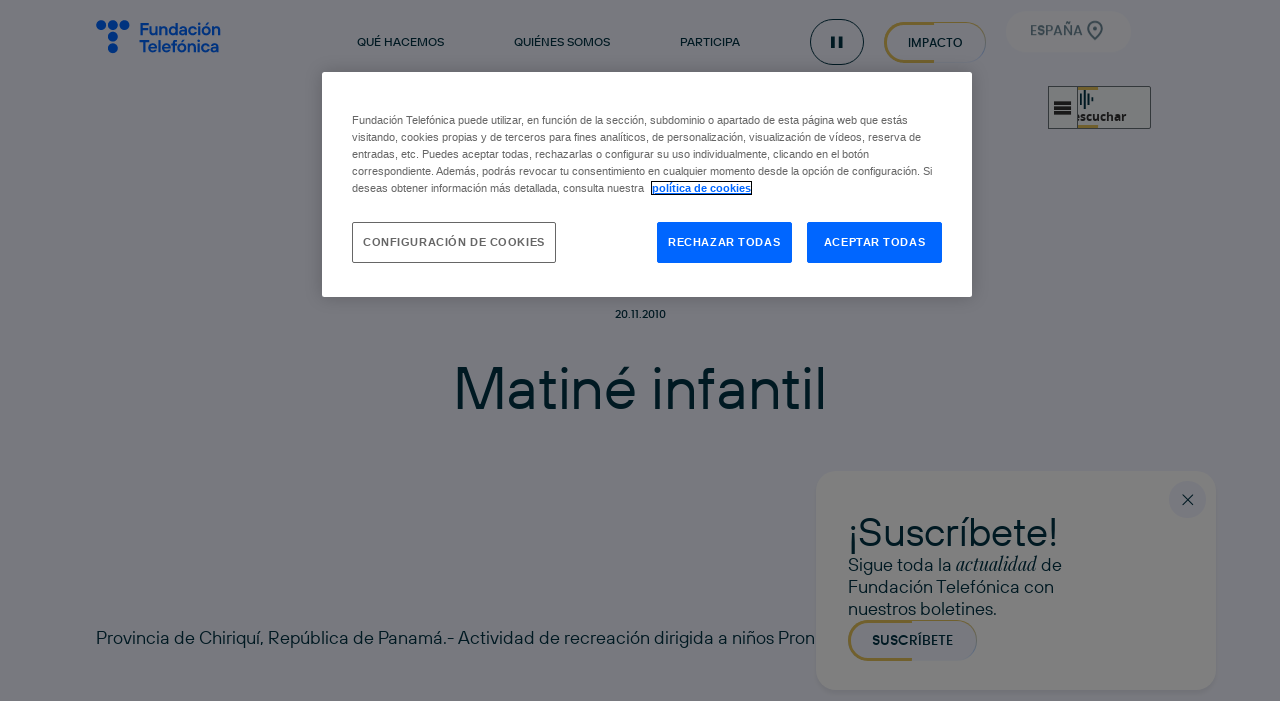

--- FILE ---
content_type: text/html; charset=UTF-8
request_url: https://www.fundaciontelefonica.com/noticias/17_01_2014_esp_6370-2027/
body_size: 12968
content:
<!doctype html><html dir="ltr" lang="es" prefix="og: https://ogp.me/ns#"><head><meta charset="UTF-8"><meta name="viewport" content="width=device-width, initial-scale=1"><link rel="profile" href="https://gmpg.org/xfn/11"><link media="all" href="https://www.fundaciontelefonica.com/wp-content/cache/autoptimize/1/css/autoptimize_c5043976064ebac3cbffa131b3feb368.css" rel="stylesheet"><title>Matiné infantil - Fundación Telefónica España</title>  <script defer src="https://cdn.cookielaw.org/scripttemplates/otSDKStub.js" data-document-language="true" type="text/javascript" charset="UTF-8" data-domain-script="36b2aa04-4ea8-4507-b23e-60aa6b02f80b" ></script> <script defer src="[data-uri]"></script> <style>img:is([sizes="auto" i], [sizes^="auto," i]) { contain-intrinsic-size: 3000px 1500px }</style><meta name="description" content="Provincia de Chiriquí, República de Panamá.- Actividad de recreación dirigida a niños Proniño." /><meta name="robots" content="max-image-preview:large" /><link rel="canonical" href="https://www.fundaciontelefonica.com/noticias/17_01_2014_esp_6370-2027/" /><meta name="generator" content="All in One SEO Pro (AIOSEO) 4.8.2" /><meta property="og:locale" content="es_ES" /><meta property="og:site_name" content="Fundación Telefónica España -" /><meta property="og:type" content="article" /><meta property="og:title" content="Matiné infantil - Fundación Telefónica España" /><meta property="og:description" content="Provincia de Chiriquí, República de Panamá.- Actividad de recreación dirigida a niños Proniño." /><meta property="og:url" content="https://www.fundaciontelefonica.com/noticias/17_01_2014_esp_6370-2027/" /><meta property="article:published_time" content="2010-11-20T10:10:10+00:00" /><meta property="article:modified_time" content="2010-11-20T10:10:10+00:00" /><meta name="twitter:card" content="summary_large_image" /><meta name="twitter:title" content="Matiné infantil - Fundación Telefónica España" /><meta name="twitter:description" content="Provincia de Chiriquí, República de Panamá.- Actividad de recreación dirigida a niños Proniño." /> <script type="application/ld+json" class="aioseo-schema">{"@context":"https:\/\/schema.org","@graph":[{"@type":"BreadcrumbList","@id":"https:\/\/www.fundaciontelefonica.com\/noticias\/17_01_2014_esp_6370-2027\/#breadcrumblist","itemListElement":[{"@type":"ListItem","@id":"https:\/\/www.fundaciontelefonica.com\/#listItem","position":1,"name":"Hogar","item":"https:\/\/www.fundaciontelefonica.com\/","nextItem":{"@type":"ListItem","@id":"https:\/\/www.fundaciontelefonica.com\/noticias\/17_01_2014_esp_6370-2027\/#listItem","name":"Matin\u00e9 infantil"}},{"@type":"ListItem","@id":"https:\/\/www.fundaciontelefonica.com\/noticias\/17_01_2014_esp_6370-2027\/#listItem","position":2,"name":"Matin\u00e9 infantil","previousItem":{"@type":"ListItem","@id":"https:\/\/www.fundaciontelefonica.com\/#listItem","name":"Hogar"}}]},{"@type":"Organization","@id":"https:\/\/www.fundaciontelefonica.com\/#organization","name":"Fundaci\u00f3n Telef\u00f3nica Espa\u00f1a","url":"https:\/\/www.fundaciontelefonica.com\/"},{"@type":"WebPage","@id":"https:\/\/www.fundaciontelefonica.com\/noticias\/17_01_2014_esp_6370-2027\/#webpage","url":"https:\/\/www.fundaciontelefonica.com\/noticias\/17_01_2014_esp_6370-2027\/","name":"Matin\u00e9 infantil - Fundaci\u00f3n Telef\u00f3nica Espa\u00f1a","description":"Provincia de Chiriqu\u00ed, Rep\u00fablica de Panam\u00e1.- Actividad de recreaci\u00f3n dirigida a ni\u00f1os Proni\u00f1o.","inLanguage":"es-ES","isPartOf":{"@id":"https:\/\/www.fundaciontelefonica.com\/#website"},"breadcrumb":{"@id":"https:\/\/www.fundaciontelefonica.com\/noticias\/17_01_2014_esp_6370-2027\/#breadcrumblist"},"datePublished":"2010-11-20T10:10:10+01:00","dateModified":"2010-11-20T10:10:10+01:00"},{"@type":"WebSite","@id":"https:\/\/www.fundaciontelefonica.com\/#website","url":"https:\/\/www.fundaciontelefonica.com\/","name":"Fundaci\u00f3n Telef\u00f3nica Espa\u00f1a","inLanguage":"es-ES","publisher":{"@id":"https:\/\/www.fundaciontelefonica.com\/#organization"}}]}</script> <link rel='dns-prefetch' href='//www.fundaciontelefonica.com' /><link rel="alternate" type="application/rss+xml" title="Fundación Telefónica España &raquo; Comentario Matiné infantil del feed" href="https://www.fundaciontelefonica.com/noticias/17_01_2014_esp_6370-2027/feed/" /> <script defer src="[data-uri]"></script> <style id='wp-emoji-styles-inline-css'>img.wp-smiley, img.emoji {
		display: inline !important;
		border: none !important;
		box-shadow: none !important;
		height: 1em !important;
		width: 1em !important;
		margin: 0 0.07em !important;
		vertical-align: -0.1em !important;
		background: none !important;
		padding: 0 !important;
	}</style> <script src="https://www.fundaciontelefonica.com/wp-content/themes/portal-institucional/assets/js/jquery/jquery.min.js?ver=6.7.2" id="jquery-core-js"></script> <script src="https://www.fundaciontelefonica.com/wp-content/themes/portal-institucional/assets/js/jquery/lib/slick.min.js?ver=6.7.2" id="slick-js" defer data-wp-strategy="defer"></script> <script src="https://www.fundaciontelefonica.com/wp-content/cache/autoptimize/1/js/autoptimize_single_691b0676a012aeb842fac4a1d468c5b9.js?ver=6.7.2" id="gsap-scroll-trigger-js" defer data-wp-strategy="defer"></script> <script src="https://www.fundaciontelefonica.com/wp-content/cache/autoptimize/1/js/autoptimize_single_04238b5d081882eeb024ffb6cdf2fd6a.js?ver=6.7.2" id="animations-js" defer data-wp-strategy="defer"></script> <script src="https://www.fundaciontelefonica.com/wp-content/cache/autoptimize/1/js/autoptimize_single_c59b88b858c9da9878be5db66a32ce3c.js?ver=6.7.2" id="sliders-js" defer data-wp-strategy="defer"></script> <script src="https://www.fundaciontelefonica.com/wp-content/cache/autoptimize/1/js/autoptimize_single_d0c89c24ab537a9b956963b85c221bd5.js?ver=6.7.2" id="iframe-js" defer data-wp-strategy="defer"></script> <script src="https://www.fundaciontelefonica.com/wp-content/cache/autoptimize/1/js/autoptimize_single_07cd5a57c8082f8ed0ffb306e8ec0499.js?ver=6.7.2" id="search-js" defer data-wp-strategy="defer"></script> <script defer src="https://www.fundaciontelefonica.com/wp-content/themes/portal-institucional/assets/js/jquery/jquery-migrate.min.js?ver=6.7.2" id="jquery-migrate-js"></script> <link rel="EditURI" type="application/rsd+xml" title="RSD" href="https://www.fundaciontelefonica.com/xmlrpc.php?rsd" /><meta name="generator" content="WordPress 6.7.2" /><link rel='shortlink' href='https://www.fundaciontelefonica.com/?p=11597' /><link rel="alternate" title="oEmbed (JSON)" type="application/json+oembed" href="https://www.fundaciontelefonica.com/wp-json/oembed/1.0/embed?url=https%3A%2F%2Fwww.fundaciontelefonica.com%2Fnoticias%2F17_01_2014_esp_6370-2027%2F" /><link rel="alternate" title="oEmbed (XML)" type="text/xml+oembed" href="https://www.fundaciontelefonica.com/wp-json/oembed/1.0/embed?url=https%3A%2F%2Fwww.fundaciontelefonica.com%2Fnoticias%2F17_01_2014_esp_6370-2027%2F&#038;format=xml" /><link rel="icon" href="https://www.fundaciontelefonica.com/wp-content/uploads/2025/05/telefonica-favicon-512x512-1-150x150.png" sizes="32x32" /><link rel="icon" href="https://www.fundaciontelefonica.com/wp-content/uploads/2025/05/telefonica-favicon-512x512-1-300x300.png" sizes="192x192" /><link rel="apple-touch-icon" href="https://www.fundaciontelefonica.com/wp-content/uploads/2025/05/telefonica-favicon-512x512-1-300x300.png" /><meta name="msapplication-TileImage" content="https://www.fundaciontelefonica.com/wp-content/uploads/2025/05/telefonica-favicon-512x512-1-300x300.png" /><style id="wp-custom-css">@media only screen and (max-width: 768px) {
  .section-hero--video-bg .video-background {
    display: block;
  }
}

.section-hero--video-bg .video-background {
	width: 100%;
}</style> <script defer type="text/plain" class="optanon-category-C0004">(function(w,d,s,l,i){w[l]=w[l]||[];w[l].push({'gtm.start':
new Date().getTime(),event:'gtm.js'});var f=d.getElementsByTagName(s)[0],
j=d.createElement(s),dl=l!='dataLayer'?'&l='+l:'';j.async=true;j.src=
'//www.googletagmanager.com/gtm.js?id='+i+dl;f.parentNode.insertBefore(j,f);
})(window,document,'script','dataLayer','GTM-M3ZNPW');


setTimeout(function(){var a=document.createElement("script");
var b=document.getElementsByTagName("script")[0];
a.src=document.location.protocol+"//script.crazyegg.com/pages/scripts/0057/6919.js?"+Math.floor(new Date().getTime()/3600000);
a.async=true;a.type="text/javascript";b.parentNode.insertBefore(a,b)}, 1);</script> </head><body class="news-template-default single single-news postid-11597"><div id="page" class="site"><header><nav id="desktop-navbar" class="navbar navbar--transparent"><div class="background-overlay"></div><div class="navbar--main"><div class="navbar-container grid-container"> <a href="https://www.fundaciontelefonica.com"
 title="Ir a la página de inicio"
 aria-label="Ir a la página de inicio"
 target="_self"
 class="navbar-logo"> <img class=""
 src="https://www.fundaciontelefonica.com/wp-content/uploads/2024/11/navbar-logo.svg"
 alt=""
 title="navbar-logo"
 width="125"
 height="34"
 srcset=""
 sizes=""> </a><ul class="navbar-links"><li class="navbar-link nav--selector-quehacemos"> <button class="link" aria-haspopup="listbox" aria-controls="navbar-quehacemos"
 aria-expanded="false"
 aria-label="Qué hacemos"
 title="Qué hacemos"> Qué hacemos </button></li><li class="navbar-link nav--selector-quienessomos"> <button class="link" aria-haspopup="listbox" aria-controls="navbar-quienessomos"
 aria-expanded="false"
 aria-label="Quiénes somos"
 title="Quiénes somos"> Quiénes somos </button></li><li class="navbar-link nav--selector-participa"> <button class="link" aria-haspopup="listbox" aria-controls="navbar-participa"
 aria-expanded="false"
 aria-label="Participa"
 title="Participa"> Participa </button></li><li class="navbar-link pause-animations__container"><div class="pill-button" aria-label="Pausar animaciones" title="Pausar animaciones"> <a href="javascript:" class="item-icon pause pause-animations"></a></div></li><li class="navbar-link"> <a href="https://www.fundaciontelefonica.com/impacto/"
 title="Impacto"
 aria-label="Impacto"
 target=""
 class="bta bta--light suscribe"> Impacto </a></li><li class="navbar-link"> <button class="country_selector bta bta--white--no_border bta-icon bta-icon--right bta-icon--right--location"
 title="Seleccionar pais"
 aria-label="Seleccionar pais"
 aria-controls="header-lang-list"> España </button></li><li class="navbar-link"> <a href="https://www.fundaciontelefonica.com"
 title="Seleccionar idioma español"
 aria-label="Seleccionar idioma español"
 target="_blank"
 class="lan_selec_es active"> ES </a></li><li class="navbar-link"> <a href="https://en.fundaciontelefonica.com"
 title="Seleccionad idioma inglés"
 aria-label="Seleccionad idioma inglés"
 target="_blank"
 class="lan_selec_en"> EN </a></li></ul></div></div><div class="navbar--secondary navbar--quehacemos"><div class="close-bar "><div class="close-group grid-container"> <button class="close-icon"
 aria-label="Cerrar"></button></div></div><div class="navbar--secondary-container"><div class="grid-container row"><div class="navbar-column navbar-column--1"> <img src="https://www.fundaciontelefonica.com/wp-content/uploads/2025/05/campus42urduliz.webp"
 alt=""
 title="campus42urduliz"><p class="button">Qué hacemos</p></div><div class="navbar-column navbar-column--2"><p class="nav-title">Comprometidos con</p><ul class="nav"><li class="main-nav-item"> <button class="main-nav-link link active"
 data-show-featured="educacion-formacion-y-empleo"> Educación, Formación y Empleo </button><ul class="secondary-nav active"><li class="secondary-nav-item"> <a href="https://www.fundaciontelefonica.com/campus-42/"
 title="Campus 42"
 aria-label="Campus 42"
 target=""
 class="secondary-nav-item-link"> Campus 42 </a></li><li class="secondary-nav-item"> <a href="https://www.fundaciontelefonica.com/reconectados/"
 title="Reconectados"
 aria-label="Reconectados"
 target=""
 class="secondary-nav-item-link"> Reconectados </a></li><li class="secondary-nav-item"> <a href="https://www.fundaciontelefonica.com/profuturo/"
 title="ProFuturo"
 aria-label="ProFuturo"
 target=""
 class="secondary-nav-item-link"> ProFuturo </a></li><li class="secondary-nav-item"> <a href="https://mapadelempleo.fundaciontelefonica.com/"
 title="Mapa del Empleo"
 aria-label="Mapa del Empleo"
 target="_blank"
 class="secondary-nav-item-link"> Mapa del Empleo </a></li><li class="secondary-nav-item"> <a href="https://www.fundaciontelefonica.com/noticias/new-career-network/"
 title="New Career Network"
 aria-label="New Career Network"
 target=""
 class="secondary-nav-item-link"> New Career Network </a></li><li class="secondary-nav-item"> <a href="https://conectaempleo-formacion.fundaciontelefonica.com/espana"
 title="Conecta Empleo"
 aria-label="Conecta Empleo"
 target="_blank"
 class="secondary-nav-item-link"> Conecta Empleo </a></li><li class="secondary-nav-item"> <a href="https://www.fundaciontelefonica.com/uso-responsable-de-la-tecnologia/"
 title="Uso Responsable de la Tecnología"
 aria-label="Uso Responsable de la Tecnología"
 target=""
 class="secondary-nav-item-link"> Uso Responsable de la Tecnología </a></li><li class="secondary-nav-item"> <a href="https://www.fundaciontelefonica.com/lideres-digitales/"
 title="Líderes Digitales"
 aria-label="Líderes Digitales"
 target=""
 class="secondary-nav-item-link"> Líderes Digitales </a></li></ul></li><li class="main-nav-item"> <button class="main-nav-link link "
 data-show-featured="accion-social-y-voluntariado"> Acción Social y Voluntariado </button><ul class="secondary-nav "><li class="secondary-nav-item"> <a href="https://www.fundaciontelefonica.com/voluntariado/"
 title="Voluntariado Telefónica"
 aria-label="Voluntariado Telefónica"
 target=""
 class="secondary-nav-item-link"> Voluntariado Telefónica </a></li><li class="secondary-nav-item"> <a href="https://www.fundaciontelefonica.com/proyectos-sociales/"
 title="Proyectos Sociales"
 aria-label="Proyectos Sociales"
 target=""
 class="secondary-nav-item-link"> Proyectos Sociales </a></li><li class="secondary-nav-item"> <a href="https://www.fundaciontelefonica.com/retos-solidarios/"
 title="Retos Solidarios"
 aria-label="Retos Solidarios"
 target=""
 class="secondary-nav-item-link"> Retos Solidarios </a></li><li class="secondary-nav-item"> <a href="https://telefonica.worldcoo.com/"
 title="Campañas de Emergencia"
 aria-label="Campañas de Emergencia"
 target="_blank"
 class="secondary-nav-item-link"> Campañas de Emergencia </a></li></ul></li><li class="main-nav-item"> <button class="main-nav-link link "
 data-show-featured="arte-cultura-y-pensamiento"> Arte, Cultura y Pensamiento </button><ul class="secondary-nav "><li class="secondary-nav-item"> <a href="https://www.fundaciontelefonica.com/espacio-fundacion-telefonica/"
 title="Espacio Fundación Telefónica"
 aria-label="Espacio Fundación Telefónica"
 target=""
 class="secondary-nav-item-link"> Espacio Fundación Telefónica </a></li><li class="secondary-nav-item"> <a href="https://www.fundaciontelefonica.com/exposiciones/"
 title="Exposiciones"
 aria-label="Exposiciones"
 target=""
 class="secondary-nav-item-link"> Exposiciones </a></li><li class="secondary-nav-item"> <a href="https://www.fundaciontelefonica.com/ciclos-eventos/"
 title="Ciclos y Eventos "
 aria-label="Ciclos y Eventos "
 target=""
 class="secondary-nav-item-link"> Ciclos y Eventos </a></li><li class="secondary-nav-item"> <a href="https://www.fundaciontelefonica.com/talleres/"
 title="Talleres "
 aria-label="Talleres "
 target=""
 class="secondary-nav-item-link"> Talleres </a></li><li class="secondary-nav-item"> <a href="https://www.fundaciontelefonica.com/telos/"
 title="TELOS"
 aria-label="TELOS"
 target=""
 class="secondary-nav-item-link"> TELOS </a></li><li class="secondary-nav-item"> <a href="https://www.fundaciontelefonica.com/filosofia/"
 title="FilosofIA"
 aria-label="FilosofIA"
 target=""
 class="secondary-nav-item-link"> FilosofIA </a></li><li class="secondary-nav-item"> <a href="https://www.fundaciontelefonica.com/derechos-digitales/"
 title="Derechos Digitales"
 aria-label="Derechos Digitales"
 target=""
 class="secondary-nav-item-link"> Derechos Digitales </a></li><li class="secondary-nav-item"> <a href="https://www.fundaciontelefonica.com/colecciones/"
 title="Colección Telefónica"
 aria-label="Colección Telefónica"
 target=""
 class="secondary-nav-item-link"> Colección Telefónica </a></li><li class="secondary-nav-item"> <a href="https://www.fundaciontelefonica.com/publicaciones/"
 title="Publicaciones"
 aria-label="Publicaciones"
 target=""
 class="secondary-nav-item-link"> Publicaciones </a></li></ul></li><li class="main-nav-item"> <button class="main-nav-link link "
 data-show-featured="sala-de-comunicacion-y-noticias"> Sala de Comunicación y Noticias </button><ul class="secondary-nav "><li class="secondary-nav-item"> <a href="https://www.fundaciontelefonica.com/prensa/"
 title="Sala de comunicación"
 aria-label="Sala de comunicación"
 target=""
 class="secondary-nav-item-link"> Sala de comunicación </a></li><li class="secondary-nav-item"> <a href="https://www.fundaciontelefonica.com/noticias/"
 title="Noticias"
 aria-label="Noticias"
 target=""
 class="secondary-nav-item-link"> Noticias </a></li></ul></li></ul><div class="line-separator"></div><div class="line-separator end"></div></div><div class="navbar-column navbar-column--3"><div class="navbar-destacados"><div class="title-and-arrows-container row"><p class="destacados-title">Destacado</p></div><ul class="destacados row visible"
 data-featured="educacion-formacion-y-empleo"><li class="destacados-item"> <a href="https://www.fundaciontelefonica.com/noticias/41-000-mayores-han-mejorado-su-uso-del-movil-con-fundacion-telefonica-de-reservar-cita-medica-a-compartir-ubicacion-o-hacer-videollamadas/"> <img class="destacados-item--image"
 src="https://www.fundaciontelefonica.com/wp-content/uploads/2025/12/reconectados-fundacion-telefonica.webp"
 alt="Reconectados, de Fundacion Telefonica"
 title="reconectados-fundacion-telefonica"
 width="38"
 height="38"
 srcset="https://www.fundaciontelefonica.com/wp-content/uploads/2025/12/reconectados-fundacion-telefonica.webp 38w"
 sizes="38px"><p class="destacados-item--title">41.000 personas mayores han mejorado sus competencias digitales con Reconectados</p><p class="destacados-item--text"></p> </a></li><li class="destacados-item"> <a href="https://www.fundaciontelefonica.com/noticias/campus-42-un-paso-hacia-el-mercado-de-trabajo-digital/"> <img class="destacados-item--image"
 src="https://www.fundaciontelefonica.com/wp-content/uploads/2025/12/campus-42-fundacion-telefonica.webp"
 alt="campus-42-fundacion-telefonica"
 title="campus-42-fundacion-telefonica"
 width="38"
 height="38"
 srcset="https://www.fundaciontelefonica.com/wp-content/uploads/2025/12/campus-42-fundacion-telefonica.webp 38w"
 sizes="38px"><p class="destacados-item--title">Campus 42: un paso hacia el mercado de trabajo digital</p><p class="destacados-item--text"></p> </a></li></ul><ul class="destacados row "
 data-featured="accion-social-y-voluntariado"><li class="destacados-item"> <a href="https://www.fundaciontelefonica.com/noticias/fundacion-telefonica-colabora-en-el-informe-voluntare-2025-que-consolida-el-voluntariado-corporativo-como-herramienta-estrategica-de-impacto-social/"> <img class="destacados-item--image"
 src="https://www.fundaciontelefonica.com/wp-content/uploads/2025/12/miniatura-voluntare.webp"
 alt="Miniatura del informe Voluntare 2025"
 title="miniatura voluntare"
 width="38"
 height="38"
 srcset="https://www.fundaciontelefonica.com/wp-content/uploads/2025/12/miniatura-voluntare-38x38.webp 38w"
 sizes="38px"><p class="destacados-item--title">Fundación Telefónica colabora en el ‘Informe Voluntare 2025’ que consolida el voluntariado corporativo como herramienta estratégica de impacto social</p><p class="destacados-item--text"></p> </a></li><li class="destacados-item"> <a href="https://www.fundaciontelefonica.com/noticias/la-movilizacion-de-las-personas-mayores-como-gran-palanca-de-cambio/"> <img class="destacados-item--image"
 src="https://www.fundaciontelefonica.com/wp-content/uploads/2025/09/jose-luis-fernandez-santillana-CEOMA.webp"
 alt=""
 title="jose-luis-fernández-santillana-CEOMA"
 width="38"
 height="38"
 srcset="https://www.fundaciontelefonica.com/wp-content/uploads/2025/09/jose-luis-fernandez-santillana-CEOMA.webp 38w"
 sizes="38px"><p class="destacados-item--title">José Luis Fernández Santillana, CEOMA</p><p class="destacados-item--text">"Llevamos 25 años apostando por el talento sénior"</p> </a></li></ul><ul class="destacados row "
 data-featured="arte-cultura-y-pensamiento"><li class="destacados-item"> <a href="https://www.fundaciontelefonica.com/voces/"> <img class="destacados-item--image"
 src="https://www.fundaciontelefonica.com/wp-content/uploads/2025/08/marina-donderis-directora-2DStopMotion.webp"
 alt=""
 title="marina-donderis-directora-2DStopMotion"
 width="38"
 height="38"
 srcset="https://www.fundaciontelefonica.com/wp-content/uploads/2025/08/marina-donderis-directora-2DStopMotion-38x38.webp 38w"
 sizes="38px"><p class="destacados-item--title">Voces</p><p class="destacados-item--text">Fundación Telefónica a través de las personas que participan en sus iniciativas</p> </a></li><li class="destacados-item"> <a href="https://www.fundaciontelefonica.com/telos/"> <img class="destacados-item--image"
 src="https://www.fundaciontelefonica.com/wp-content/uploads/2025/11/TELOS_128_portada_ALTA.webp"
 alt="Captura de portada de la revista Telos 128"
 title="TELOS_128_portada_ALTA"
 width="38"
 height="38"
 srcset="https://www.fundaciontelefonica.com/wp-content/uploads/2025/11/TELOS_128_portada_ALTA-38x38.webp 38w"
 sizes="38px"><p class="destacados-item--title">TELOS</p><p class="destacados-item--text">El número 128 de Telos está dedicado a los Derechos Digitales</p> </a></li></ul><ul class="destacados row "
 data-featured="sala-de-comunicacion-y-noticias"><li class="destacados-item"> <a href="https://www.fundaciontelefonica.com/noticias/en-marcha-la-5a-edicion-de-efecto-mil-el-concurso-que-invita-la-juventud-a-concienciar-sobre-los-riesgos-digitales/"> <img class="destacados-item--image"
 src="https://www.fundaciontelefonica.com/wp-content/uploads/2025/12/efecto-mil-fundacion-telefonica.webp"
 alt="efecto-mil-fundacion-telefonica"
 title="efecto-mil-fundacion-telefonica"
 width="38"
 height="38"
 srcset="https://www.fundaciontelefonica.com/wp-content/uploads/2025/12/efecto-mil-fundacion-telefonica.webp 38w"
 sizes="38px"><p class="destacados-item--title">Vuelve ‘Efecto MIL’, el concurso que invita la juventud a concienciar sobre los riesgos digitales</p><p class="destacados-item--text"></p> </a></li><li class="destacados-item"> <a href="https://www.fundaciontelefonica.com/noticias/fundacion-telefonica-reconocida-como-la-fundacion-corporativa-mas-innovadora-de-espana/"> <img class="destacados-item--image"
 src="https://www.fundaciontelefonica.com/wp-content/uploads/2025/12/fundacion-telefonica-corporativa-mas-innovadora.webp"
 alt="Fundación Telefónica, reconocida como la fundación corporativa más innovadora de España"
 title="fundación-telefonica-corporativa-mas-innovadora"
 width="38"
 height="38"
 srcset="https://www.fundaciontelefonica.com/wp-content/uploads/2025/12/fundacion-telefonica-corporativa-mas-innovadora.webp 38w"
 sizes="38px"><p class="destacados-item--title">Fundación Telefónica, reconocida como la fundación corporativa más innovadora de España</p><p class="destacados-item--text"></p> </a></li></ul></div></div></div></div><div class="navbar--secondary-lowbar"><div class="grid-container row"> <a href="https://www.fundaciontelefonica.com/newsletter/"
 title="Newsletter"
 aria-label="Newsletter"
 target="_blank"
 class="link"> Newsletter </a><div class="social-icons"><ul class="icons-container"><li> <a href="https://es-es.facebook.com/fundaciontef"
 title="Ir a página de Facebook"
 aria-label="Ir a página de Facebook"
 target="_blank"
 class="icon-social icon--facebook"> </a> <span></span></li><li> <a href="https://www.instagram.com/fundaciontef/"
 title="Ir a página de Instagram"
 aria-label="Ir a página de Instagram"
 target="_blank"
 class="icon-social icon--instagram"> </a> <span></span></li><li> <a href="https://www.linkedin.com/company/conecta-empleo-formacion-digital-fundacion-telefonica"
 title="Ir a página de LinkedIn"
 aria-label="Ir a página de LinkedIn"
 target="_blank"
 class="icon-social icon--linkedin"> </a> <span></span></li><li> <a href="https://twitter.com/fundacionTef"
 title="Ir a página de X"
 aria-label="Ir a página de X"
 target="_blank"
 class="icon-social icon--x"> </a> <span></span></li><li> <a href="https://www.youtube.com/channel/UC_aSUGg8m9-iDxCbfYf1eNQ"
 title="Ir a página de YouTube"
 aria-label="Ir a página de YouTube"
 target="_blank"
 class="icon-social icon--youtube"> </a> <span></span></li></ul></div></div></div></div><div class="navbar--secondary navbar--quienessomos"><div class="close-bar "><div class="close-group grid-container"> <button class="close-icon"
 aria-label="Cerrar"></button></div></div><div class="navbar--secondary-container"><div class="grid-container row"><div class="navbar-column navbar-column--1"> <img src="https://www.fundaciontelefonica.com/wp-content/uploads/2025/05/iris-distrito-telefonica.webp"
 alt=""
 title="iris-distrito-telefonica"><p class="button">Quiénes somos</p></div><div class="navbar-column navbar-column--2"><p class="nav-title">quiénes somos</p><ul class="nav"><li class="main-nav-item"> <button class="main-nav-link link active"
 data-show-featured="fundacion-telefonica"> Fundación Telefónica </button><ul class="secondary-nav active"><li class="secondary-nav-item"> <a href="https://www.fundaciontelefonica.com/mision"
 title="Misión"
 aria-label="Misión"
 target=""
 class="secondary-nav-item-link"> Misión </a></li><li class="secondary-nav-item"> <a href="https://www.fundaciontelefonica.com/estructura-organizativa/"
 title="Estructura organizativa"
 aria-label="Estructura organizativa"
 target=""
 class="secondary-nav-item-link"> Estructura organizativa </a></li><li class="secondary-nav-item"> <a href="https://www.fundaciontelefonica.com/gobierno/"
 title="Gobierno"
 aria-label="Gobierno"
 target=""
 class="secondary-nav-item-link"> Gobierno </a></li><li class="secondary-nav-item"> <a href="https://www.fundaciontelefonica.com/informacion-economica/"
 title="Información económica"
 aria-label="Información económica"
 target=""
 class="secondary-nav-item-link"> Información económica </a></li><li class="secondary-nav-item"> <a href="https://www.fundaciontelefonica.com/informe-anual/"
 title="Informe anual"
 aria-label="Informe anual"
 target=""
 class="secondary-nav-item-link"> Informe anual </a></li><li class="secondary-nav-item"> <a href="https://www.fundaciontelefonica.com/preguntas-frecuentes/"
 title="Preguntas frecuentes"
 aria-label="Preguntas frecuentes"
 target=""
 class="secondary-nav-item-link"> Preguntas frecuentes </a></li><li class="secondary-nav-item"> <a href="https://www.fundaciontelefonica.com/canal-de-denuncias/"
 title="Canal de Denuncias"
 aria-label="Canal de Denuncias"
 target=""
 class="secondary-nav-item-link"> Canal de Denuncias </a></li><li class="secondary-nav-item"> <a href="https://www.fundaciontelefonica.com/contacto"
 title="Contacto"
 aria-label="Contacto"
 target=""
 class="secondary-nav-item-link"> Contacto </a></li></ul></li><li class="main-nav-item"> <a href="https://www.fundaciontelefonica.com/alianzas"
 title="Alianzas"
 aria-label="Alianzas"
 target=""
 class="main-nav-link link"> Alianzas </a></li><li class="main-nav-item"> <a href="https://www.fundaciontelefonica.com/premios-reconocimientos/"
 title="Reconocimientos"
 aria-label="Reconocimientos"
 target=""
 class="main-nav-link link"> Reconocimientos </a></li><li class="main-nav-item"> <a href="https://www.fundaciontelefonica.com/telefonica/"
 title="Telefónica"
 aria-label="Telefónica"
 target=""
 class="main-nav-link link"> Telefónica </a></li></ul><div class="line-separator"></div><div class="line-separator end"></div></div><div class="navbar-column navbar-column--3"><div class="navbar-destacados"><div class="title-and-arrows-container row"><p class="destacados-title">Destacado</p></div><ul class="destacados destacados--w100 row"><li class="destacados-item"> <a href="https://www.fundaciontelefonica.com/videos/"> <img class="destacados-item--image"
 src="https://www.fundaciontelefonica.com/wp-content/uploads/2024/11/destacado-video.svg"
 alt=""
 title="destacado-video"
 width="38"
 height="38"
 srcset=""
 sizes=""><p class="destacados-item--title">Videos</p><p class="destacados-item--text">Explora los videos elaborados por la Fundación Telefónica.</p> </a></li><li class="destacados-item"> <a href="https://www.fundaciontelefonica.com/podcasts"> <img class="destacados-item--image"
 src="https://www.fundaciontelefonica.com/wp-content/uploads/2024/11/destacado-podcast.svg"
 alt=""
 title="destacado-podcast"
 width="38"
 height="38"
 srcset=""
 sizes=""><p class="destacados-item--title">Podcasts</p><p class="destacados-item--text">Disfruta de contenidos a la carta en el canal de podcast.</p> </a></li><li class="destacados-item"> <a href="https://www.fundaciontelefonica.com/contacto"> <img class="destacados-item--image"
 src="https://www.fundaciontelefonica.com/wp-content/uploads/2024/11/destacado-contacto.svg"
 alt=""
 title="destacado-contacto"
 width="38"
 height="38"
 srcset=""
 sizes=""><p class="destacados-item--title">Contacto</p><p class="destacados-item--text">Accede a los teléfonos y direcciones de contacto de Fundación Telefónica alrededor del mundo.</p> </a></li></ul></div></div></div></div><div class="navbar--secondary-lowbar"><div class="grid-container row"> <a href="https://www.fundaciontelefonica.com/newsletter/"
 title="Newsletter"
 aria-label="Newsletter"
 target="_blank"
 class="link"> Newsletter </a><div class="social-icons"><ul class="icons-container"><li> <a href="https://es-es.facebook.com/fundaciontef"
 title="Ir a página de Facebook"
 aria-label="Ir a página de Facebook"
 target="_blank"
 class="icon-social icon--facebook"> </a> <span></span></li><li> <a href="https://www.instagram.com/fundaciontef/"
 title="Ir a página de Instagram"
 aria-label="Ir a página de Instagram"
 target="_blank"
 class="icon-social icon--instagram"> </a> <span></span></li><li> <a href="https://www.linkedin.com/company/conecta-empleo-formacion-digital-fundacion-telefonica"
 title="Ir a página de LinkedIn"
 aria-label="Ir a página de LinkedIn"
 target="_blank"
 class="icon-social icon--linkedin"> </a> <span></span></li><li> <a href="https://twitter.com/fundacionTef"
 title="Ir a página de X"
 aria-label="Ir a página de X"
 target="_blank"
 class="icon-social icon--x"> </a> <span></span></li><li> <a href="https://www.youtube.com/channel/UC_aSUGg8m9-iDxCbfYf1eNQ"
 title="Ir a página de YouTube"
 aria-label="Ir a página de YouTube"
 target="_blank"
 class="icon-social icon--youtube"> </a> <span></span></li></ul></div></div></div></div><div class="navbar--secondary navbar--participa"><div class="close-bar "><div class="close-group grid-container"> <button class="close-icon"
 aria-label="Cerrar"></button></div></div><div class="navbar--secondary-container"><div class="grid-container row"><div class="navbar-column navbar-column--1"> <img src="https://www.fundaciontelefonica.com/wp-content/uploads/2025/05/espacio-fundacion-telefonica.webp"
 alt="Espacio Fundación Telefónica"
 title="espacio-fundacion-telefonica"><p class="button">Participa</p></div><div class="navbar-column navbar-column--2"><p class="nav-title">Participa</p><ul class="nav"><li class="main-nav-item"> <a href="https://www.fundaciontelefonica.com/exposiciones/"
 title="Exposiciones"
 aria-label="Exposiciones"
 target=""
 class="main-nav-link link"> Exposiciones </a></li><li class="main-nav-item"> <a href="https://www.fundaciontelefonica.com/ciclos-eventos/"
 title="Ciclos y Eventos "
 aria-label="Ciclos y Eventos "
 target=""
 class="main-nav-link link"> Ciclos y Eventos </a></li><li class="main-nav-item"> <a href="https://www.fundaciontelefonica.com/cursos-formacion/"
 title="Formación"
 aria-label="Formación"
 target=""
 class="main-nav-link link"> Formación </a></li><li class="main-nav-item"> <a href="https://www.fundaciontelefonica.com/talleres"
 title="Talleres "
 aria-label="Talleres "
 target=""
 class="main-nav-link link"> Talleres </a></li><li class="main-nav-item"> <a href="https://www.fundaciontelefonica.com/mapcesible/"
 title="Mapcesible"
 aria-label="Mapcesible"
 target=""
 class="main-nav-link link"> Mapcesible </a></li></ul><div class="line-separator"></div><div class="line-separator end"></div></div><div class="navbar-column navbar-column--3"><div class="navbar-destacados"><div class="title-and-arrows-container row"><p class="destacados-title">Destacado</p></div><ul class="destacados destacados--w100 row"><li class="destacados-item"> <a href="https://www.fundaciontelefonica.com/videos"> <img class="destacados-item--image"
 src="https://www.fundaciontelefonica.com/wp-content/uploads/2024/11/destacado-video.svg"
 alt=""
 title="destacado-video"
 width="38"
 height="38"
 srcset=""
 sizes=""><p class="destacados-item--title">Vídeos</p><p class="destacados-item--text">Explora los videos elaborados por la Fundación Telefónica.</p> </a></li><li class="destacados-item"> <a href="https://www.fundaciontelefonica.com/podcasts"> <img class="destacados-item--image"
 src="https://www.fundaciontelefonica.com/wp-content/uploads/2024/11/destacado-podcast.svg"
 alt=""
 title="destacado-podcast"
 width="38"
 height="38"
 srcset=""
 sizes=""><p class="destacados-item--title">Podcast</p><p class="destacados-item--text">Disfruta de contenidos a la carta en el canal de podcast.</p> </a></li><li class="destacados-item"> <a href="https://www.fundaciontelefonica.com/contacto"> <img class="destacados-item--image"
 src="https://www.fundaciontelefonica.com/wp-content/uploads/2024/11/destacado-contacto.svg"
 alt=""
 title="destacado-contacto"
 width="38"
 height="38"
 srcset=""
 sizes=""><p class="destacados-item--title">Contacto</p><p class="destacados-item--text">Accede a los teléfonos y direcciones de contacto de Fundación Telefónica alrededor del mundo.</p> </a></li></ul></div></div></div></div><div class="navbar--secondary-lowbar"><div class="grid-container row"> <a href="https://www.fundaciontelefonica.com/newsletter/"
 title="Newsletter"
 aria-label="Newsletter"
 target="_blank"
 class="link"> Newsletter </a><div class="social-icons"><ul class="icons-container"><li> <a href="https://es-es.facebook.com/fundaciontef"
 title="Ir a página de Facebook"
 aria-label="Ir a página de Facebook"
 target="_blank"
 class="icon-social icon--facebook"> </a> <span></span></li><li> <a href="https://www.instagram.com/fundaciontef/"
 title="Ir a página de Instagram"
 aria-label="Ir a página de Instagram"
 target="_blank"
 class="icon-social icon--instagram"> </a> <span></span></li><li> <a href="https://www.linkedin.com/company/conecta-empleo-formacion-digital-fundacion-telefonica"
 title="Ir a página de LinkedIn"
 aria-label="Ir a página de LinkedIn"
 target="_blank"
 class="icon-social icon--linkedin"> </a> <span></span></li><li> <a href="https://twitter.com/fundacionTef"
 title="Ir a página de X"
 aria-label="Ir a página de X"
 target="_blank"
 class="icon-social icon--x"> </a> <span></span></li><li> <a href="https://www.youtube.com/channel/UC_aSUGg8m9-iDxCbfYf1eNQ"
 title="Ir a página de YouTube"
 aria-label="Ir a página de YouTube"
 target="_blank"
 class="icon-social icon--youtube"> </a> <span></span></li></ul></div></div></div></div><div class="navbar--language"><div class="navbar--language-container"><div class="close-bar"><div class="close-group"> <button class="close-icon"
 aria-label="Cerrar menú selección de país"></button></div></div><div class="country-selector"><p class="country-selector-title">Seleccionar país</p><ul class="country-selector-list" id="header-lang-list"><li class="country-selector-list-item"> <a href="https://www.fundacaotelefonicavivo.org.br/"
 title="Brasil"
 aria-label="Brasil"
 target="_blank"
 class="country-selector-list-link"> Brasil </a></li><li class="country-selector-list-item"> <a href="https://www.fundaciontelefonica.cl/"
 title="Chile"
 aria-label="Chile"
 target="_blank"
 class="country-selector-list-link"> Chile </a></li><li class="country-selector-list-item"> <a href="https://www.fundaciontelefonica.co/"
 title="Colombia"
 aria-label="Colombia"
 target="_blank"
 class="country-selector-list-link"> Colombia </a></li><li class="country-selector-list-item"> <a href="https://www.fundaciontelefonica.com"
 title="España"
 aria-label="España"
 target="_blank"
 class="country-selector-list-link active"> España </a></li><li class="country-selector-list-item"> <a href="https://www.fundaciontelefonica.com.mx/"
 title="México"
 aria-label="México"
 target="_blank"
 class="country-selector-list-link"> México </a></li><li class="country-selector-list-item"> <a href="https://www.fundaciontelefonica.com.ve/"
 title="Venezuela"
 aria-label="Venezuela"
 target="_blank"
 class="country-selector-list-link"> Venezuela </a></li></ul></div><div class="country-pill"><p class="country-pill-text">País / Idioma</p></div><div class="ellipse"></div></div></div></nav><nav id="mobile-navbar" class="navbar"><div class="navbar--main"><div class="navbar-container"> <a href="https://www.fundaciontelefonica.com"
 title="Ir a la página de inicio"
 aria-label="Ir a la página de inicio"
 target="_self"
 class="navbar-logo"> <img class=""
 src="https://www.fundaciontelefonica.com/wp-content/uploads/2024/11/navbar-logo.svg"
 alt=""
 title="navbar-logo"
 width="125"
 height="34"
 srcset=""
 sizes=""> </a> <button class="navbar-togglebar"
 aria-label="Abrir menú"> <span class="toggle-bar toggle-bar--top"></span> <span class="toggle-bar toggle-bar--middle"></span> <span class="toggle-bar toggle-bar--bottom"></span> </button></div></div><div class="navbar--panel"><div class="close-bar"><div class="close-group close-btn-menu"> <button class="close-icon"
 aria-label="Cerrar"></button> <span></span></div></div><div class="navbar-container"><p class="title">Menú</p><ul class="navbar-links navbar-links--main"><li class="navbar-link nav--selector-quehacemos"> <button class="link" title="Qué hacemos"> Qué hacemos </button><div class="mobile navbar--secondary navbar--quehacemos"><div class="navbar--secondary-container"><div class="close-bar"><div class="back-group back-btn-menu"> <button class="back-icon"
 aria-label="Ir atrás"></button> <span></span></div><div class="close-group close-btn-menu"> <button class="close-icon"
 aria-label="Cerrar menú"></button> <span></span></div></div><div class="grid-container"><div class="navbar-column navbar-column--2"><p class="nav-title">Comprometidos con</p><ul class="nav"><li class="main-nav-item"> <button class="main-nav-link link "
 data-show-featured="educacion-formacion-y-empleo"> Educación, Formación y Empleo </button><ul class="secondary-nav "><li class="secondary-nav-item"> <a href="https://www.fundaciontelefonica.com/campus-42/"
 title="Campus 42"
 aria-label="Campus 42"
 target=""
 class="secondary-nav-item-link"> Campus 42 </a></li><li class="secondary-nav-item"> <a href="https://www.fundaciontelefonica.com/reconectados/"
 title="Reconectados"
 aria-label="Reconectados"
 target=""
 class="secondary-nav-item-link"> Reconectados </a></li><li class="secondary-nav-item"> <a href="https://www.fundaciontelefonica.com/profuturo/"
 title="ProFuturo"
 aria-label="ProFuturo"
 target=""
 class="secondary-nav-item-link"> ProFuturo </a></li><li class="secondary-nav-item"> <a href="https://mapadelempleo.fundaciontelefonica.com/"
 title="Mapa del Empleo"
 aria-label="Mapa del Empleo"
 target="_blank"
 class="secondary-nav-item-link"> Mapa del Empleo </a></li><li class="secondary-nav-item"> <a href="https://www.fundaciontelefonica.com/noticias/new-career-network/"
 title="New Career Network"
 aria-label="New Career Network"
 target=""
 class="secondary-nav-item-link"> New Career Network </a></li><li class="secondary-nav-item"> <a href="https://conectaempleo-formacion.fundaciontelefonica.com/espana"
 title="Conecta Empleo"
 aria-label="Conecta Empleo"
 target="_blank"
 class="secondary-nav-item-link"> Conecta Empleo </a></li><li class="secondary-nav-item"> <a href="https://www.fundaciontelefonica.com/uso-responsable-de-la-tecnologia/"
 title="Uso Responsable de la Tecnología"
 aria-label="Uso Responsable de la Tecnología"
 target=""
 class="secondary-nav-item-link"> Uso Responsable de la Tecnología </a></li><li class="secondary-nav-item"> <a href="https://www.fundaciontelefonica.com/lideres-digitales/"
 title="Líderes Digitales"
 aria-label="Líderes Digitales"
 target=""
 class="secondary-nav-item-link"> Líderes Digitales </a></li><li class="navbar-column navbar-column--3"><div class="navbar-destacados"><div class="title-and-arrows-container row"><p class="destacados-title">Destacado</p><div class="arrows-container row"> <button class="arrow arrow--prev"></button> <button class="arrow arrow--next"></button></div></div><ul class="destacados row visible"
 data-featured="educacion-formacion-y-empleo"><li class="destacados-item"> <a href="https://www.fundaciontelefonica.com/noticias/41-000-mayores-han-mejorado-su-uso-del-movil-con-fundacion-telefonica-de-reservar-cita-medica-a-compartir-ubicacion-o-hacer-videollamadas/"> <img class="destacados-item--image"
 src="https://www.fundaciontelefonica.com/wp-content/uploads/2025/12/reconectados-fundacion-telefonica.webp"
 alt="Reconectados, de Fundacion Telefonica"
 title="reconectados-fundacion-telefonica"
 width="38"
 height="38"
 srcset="https://www.fundaciontelefonica.com/wp-content/uploads/2025/12/reconectados-fundacion-telefonica.webp 38w"
 sizes="38px"><p class="destacados-item--title">41.000 personas mayores han mejorado sus competencias digitales con Reconectados</p><p class="destacados-item--text"></p> </a></li><li class="destacados-item"> <a href="https://www.fundaciontelefonica.com/noticias/campus-42-un-paso-hacia-el-mercado-de-trabajo-digital/"> <img class="destacados-item--image"
 src="https://www.fundaciontelefonica.com/wp-content/uploads/2025/12/campus-42-fundacion-telefonica.webp"
 alt="campus-42-fundacion-telefonica"
 title="campus-42-fundacion-telefonica"
 width="38"
 height="38"
 srcset="https://www.fundaciontelefonica.com/wp-content/uploads/2025/12/campus-42-fundacion-telefonica.webp 38w"
 sizes="38px"><p class="destacados-item--title">Campus 42: un paso hacia el mercado de trabajo digital</p><p class="destacados-item--text"></p> </a></li></ul></div></li></ul></li><li class="main-nav-item"> <button class="main-nav-link link "
 data-show-featured="accion-social-y-voluntariado"> Acción Social y Voluntariado </button><ul class="secondary-nav "><li class="secondary-nav-item"> <a href="https://www.fundaciontelefonica.com/voluntariado/"
 title="Voluntariado Telefónica"
 aria-label="Voluntariado Telefónica"
 target=""
 class="secondary-nav-item-link"> Voluntariado Telefónica </a></li><li class="secondary-nav-item"> <a href="https://www.fundaciontelefonica.com/proyectos-sociales/"
 title="Proyectos Sociales"
 aria-label="Proyectos Sociales"
 target=""
 class="secondary-nav-item-link"> Proyectos Sociales </a></li><li class="secondary-nav-item"> <a href="https://www.fundaciontelefonica.com/retos-solidarios/"
 title="Retos Solidarios"
 aria-label="Retos Solidarios"
 target=""
 class="secondary-nav-item-link"> Retos Solidarios </a></li><li class="secondary-nav-item"> <a href="https://telefonica.worldcoo.com/"
 title="Campañas de Emergencia"
 aria-label="Campañas de Emergencia"
 target="_blank"
 class="secondary-nav-item-link"> Campañas de Emergencia </a></li><li class="navbar-column navbar-column--3"><div class="navbar-destacados"><div class="title-and-arrows-container row"><p class="destacados-title">Destacado</p><div class="arrows-container row"> <button class="arrow arrow--prev"></button> <button class="arrow arrow--next"></button></div></div><ul class="destacados row "
 data-featured="accion-social-y-voluntariado"><li class="destacados-item"> <a href="https://www.fundaciontelefonica.com/noticias/fundacion-telefonica-colabora-en-el-informe-voluntare-2025-que-consolida-el-voluntariado-corporativo-como-herramienta-estrategica-de-impacto-social/"> <img class="destacados-item--image"
 src="https://www.fundaciontelefonica.com/wp-content/uploads/2025/12/miniatura-voluntare.webp"
 alt="Miniatura del informe Voluntare 2025"
 title="miniatura voluntare"
 width="38"
 height="38"
 srcset="https://www.fundaciontelefonica.com/wp-content/uploads/2025/12/miniatura-voluntare-38x38.webp 38w"
 sizes="38px"><p class="destacados-item--title">Fundación Telefónica colabora en el ‘Informe Voluntare 2025’ que consolida el voluntariado corporativo como herramienta estratégica de impacto social</p><p class="destacados-item--text"></p> </a></li><li class="destacados-item"> <a href="https://www.fundaciontelefonica.com/noticias/la-movilizacion-de-las-personas-mayores-como-gran-palanca-de-cambio/"> <img class="destacados-item--image"
 src="https://www.fundaciontelefonica.com/wp-content/uploads/2025/09/jose-luis-fernandez-santillana-CEOMA.webp"
 alt=""
 title="jose-luis-fernández-santillana-CEOMA"
 width="38"
 height="38"
 srcset="https://www.fundaciontelefonica.com/wp-content/uploads/2025/09/jose-luis-fernandez-santillana-CEOMA.webp 38w"
 sizes="38px"><p class="destacados-item--title">José Luis Fernández Santillana, CEOMA</p><p class="destacados-item--text">"Llevamos 25 años apostando por el talento sénior"</p> </a></li></ul></div></li></ul></li><li class="main-nav-item"> <button class="main-nav-link link "
 data-show-featured="arte-cultura-y-pensamiento"> Arte, Cultura y Pensamiento </button><ul class="secondary-nav "><li class="secondary-nav-item"> <a href="https://www.fundaciontelefonica.com/espacio-fundacion-telefonica/"
 title="Espacio Fundación Telefónica"
 aria-label="Espacio Fundación Telefónica"
 target=""
 class="secondary-nav-item-link"> Espacio Fundación Telefónica </a></li><li class="secondary-nav-item"> <a href="https://www.fundaciontelefonica.com/exposiciones/"
 title="Exposiciones"
 aria-label="Exposiciones"
 target=""
 class="secondary-nav-item-link"> Exposiciones </a></li><li class="secondary-nav-item"> <a href="https://www.fundaciontelefonica.com/ciclos-eventos/"
 title="Ciclos y Eventos "
 aria-label="Ciclos y Eventos "
 target=""
 class="secondary-nav-item-link"> Ciclos y Eventos </a></li><li class="secondary-nav-item"> <a href="https://www.fundaciontelefonica.com/talleres/"
 title="Talleres "
 aria-label="Talleres "
 target=""
 class="secondary-nav-item-link"> Talleres </a></li><li class="secondary-nav-item"> <a href="https://www.fundaciontelefonica.com/telos/"
 title="TELOS"
 aria-label="TELOS"
 target=""
 class="secondary-nav-item-link"> TELOS </a></li><li class="secondary-nav-item"> <a href="https://www.fundaciontelefonica.com/filosofia/"
 title="FilosofIA"
 aria-label="FilosofIA"
 target=""
 class="secondary-nav-item-link"> FilosofIA </a></li><li class="secondary-nav-item"> <a href="https://www.fundaciontelefonica.com/derechos-digitales/"
 title="Derechos Digitales"
 aria-label="Derechos Digitales"
 target=""
 class="secondary-nav-item-link"> Derechos Digitales </a></li><li class="secondary-nav-item"> <a href="https://www.fundaciontelefonica.com/colecciones/"
 title="Colección Telefónica"
 aria-label="Colección Telefónica"
 target=""
 class="secondary-nav-item-link"> Colección Telefónica </a></li><li class="secondary-nav-item"> <a href="https://www.fundaciontelefonica.com/publicaciones/"
 title="Publicaciones"
 aria-label="Publicaciones"
 target=""
 class="secondary-nav-item-link"> Publicaciones </a></li><li class="navbar-column navbar-column--3"><div class="navbar-destacados"><div class="title-and-arrows-container row"><p class="destacados-title">Destacado</p><div class="arrows-container row"> <button class="arrow arrow--prev"></button> <button class="arrow arrow--next"></button></div></div><ul class="destacados row "
 data-featured="arte-cultura-y-pensamiento"><li class="destacados-item"> <a href="https://www.fundaciontelefonica.com/voces/"> <img class="destacados-item--image"
 src="https://www.fundaciontelefonica.com/wp-content/uploads/2025/08/marina-donderis-directora-2DStopMotion.webp"
 alt=""
 title="marina-donderis-directora-2DStopMotion"
 width="38"
 height="38"
 srcset="https://www.fundaciontelefonica.com/wp-content/uploads/2025/08/marina-donderis-directora-2DStopMotion-38x38.webp 38w"
 sizes="38px"><p class="destacados-item--title">Voces</p><p class="destacados-item--text">Fundación Telefónica a través de las personas que participan en sus iniciativas</p> </a></li><li class="destacados-item"> <a href="https://www.fundaciontelefonica.com/telos/"> <img class="destacados-item--image"
 src="https://www.fundaciontelefonica.com/wp-content/uploads/2025/11/TELOS_128_portada_ALTA.webp"
 alt="Captura de portada de la revista Telos 128"
 title="TELOS_128_portada_ALTA"
 width="38"
 height="38"
 srcset="https://www.fundaciontelefonica.com/wp-content/uploads/2025/11/TELOS_128_portada_ALTA-38x38.webp 38w"
 sizes="38px"><p class="destacados-item--title">TELOS</p><p class="destacados-item--text">El número 128 de Telos está dedicado a los Derechos Digitales</p> </a></li></ul></div></li></ul></li><li class="main-nav-item"> <button class="main-nav-link link "
 data-show-featured="sala-de-comunicacion-y-noticias"> Sala de Comunicación y Noticias </button><ul class="secondary-nav "><li class="secondary-nav-item"> <a href="https://www.fundaciontelefonica.com/prensa/"
 title="Sala de comunicación"
 aria-label="Sala de comunicación"
 target=""
 class="secondary-nav-item-link"> Sala de comunicación </a></li><li class="secondary-nav-item"> <a href="https://www.fundaciontelefonica.com/noticias/"
 title="Noticias"
 aria-label="Noticias"
 target=""
 class="secondary-nav-item-link"> Noticias </a></li><li class="navbar-column navbar-column--3"><div class="navbar-destacados"><div class="title-and-arrows-container row"><p class="destacados-title">Destacado</p><div class="arrows-container row"> <button class="arrow arrow--prev"></button> <button class="arrow arrow--next"></button></div></div><ul class="destacados row "
 data-featured="sala-de-comunicacion-y-noticias"><li class="destacados-item"> <a href="https://www.fundaciontelefonica.com/noticias/en-marcha-la-5a-edicion-de-efecto-mil-el-concurso-que-invita-la-juventud-a-concienciar-sobre-los-riesgos-digitales/"> <img class="destacados-item--image"
 src="https://www.fundaciontelefonica.com/wp-content/uploads/2025/12/efecto-mil-fundacion-telefonica.webp"
 alt="efecto-mil-fundacion-telefonica"
 title="efecto-mil-fundacion-telefonica"
 width="38"
 height="38"
 srcset="https://www.fundaciontelefonica.com/wp-content/uploads/2025/12/efecto-mil-fundacion-telefonica.webp 38w"
 sizes="38px"><p class="destacados-item--title">Vuelve ‘Efecto MIL’, el concurso que invita la juventud a concienciar sobre los riesgos digitales</p><p class="destacados-item--text"></p> </a></li><li class="destacados-item"> <a href="https://www.fundaciontelefonica.com/noticias/fundacion-telefonica-reconocida-como-la-fundacion-corporativa-mas-innovadora-de-espana/"> <img class="destacados-item--image"
 src="https://www.fundaciontelefonica.com/wp-content/uploads/2025/12/fundacion-telefonica-corporativa-mas-innovadora.webp"
 alt="Fundación Telefónica, reconocida como la fundación corporativa más innovadora de España"
 title="fundación-telefonica-corporativa-mas-innovadora"
 width="38"
 height="38"
 srcset="https://www.fundaciontelefonica.com/wp-content/uploads/2025/12/fundacion-telefonica-corporativa-mas-innovadora.webp 38w"
 sizes="38px"><p class="destacados-item--title">Fundación Telefónica, reconocida como la fundación corporativa más innovadora de España</p><p class="destacados-item--text"></p> </a></li></ul></div></li></ul></li></ul><div class="line-separator"></div><div class="line-separator end"></div></div></div></div></div></li><li class="navbar-link nav--selector-quienessomos"> <button class="link" title="Quiénes somos"> Quiénes somos </button><div class="mobile navbar--secondary navbar--quienessomos"><div class="navbar--secondary-container"><div class="close-bar"><div class="back-group back-btn-menu"> <button class="back-icon"
 aria-label="Ir atrás"></button> <span></span></div><div class="close-group close-btn-menu"> <button class="close-icon"
 aria-label="Cerrar menú"></button> <span></span></div></div><div class="grid-container"><div class="navbar-column navbar-column--2"><p class="nav-title">quiénes somos</p><ul class="nav"><li class="main-nav-item"> <button class="main-nav-link link "
 data-show-featured="fundacion-telefonica"> Fundación Telefónica </button><ul class="secondary-nav "><li class="secondary-nav-item"> <a href="https://www.fundaciontelefonica.com/mision"
 title="Misión"
 aria-label="Misión"
 target=""
 class="secondary-nav-item-link"> Misión </a></li><li class="secondary-nav-item"> <a href="https://www.fundaciontelefonica.com/estructura-organizativa/"
 title="Estructura organizativa"
 aria-label="Estructura organizativa"
 target=""
 class="secondary-nav-item-link"> Estructura organizativa </a></li><li class="secondary-nav-item"> <a href="https://www.fundaciontelefonica.com/gobierno/"
 title="Gobierno"
 aria-label="Gobierno"
 target=""
 class="secondary-nav-item-link"> Gobierno </a></li><li class="secondary-nav-item"> <a href="https://www.fundaciontelefonica.com/informacion-economica/"
 title="Información económica"
 aria-label="Información económica"
 target=""
 class="secondary-nav-item-link"> Información económica </a></li><li class="secondary-nav-item"> <a href="https://www.fundaciontelefonica.com/informe-anual/"
 title="Informe anual"
 aria-label="Informe anual"
 target=""
 class="secondary-nav-item-link"> Informe anual </a></li><li class="secondary-nav-item"> <a href="https://www.fundaciontelefonica.com/preguntas-frecuentes/"
 title="Preguntas frecuentes"
 aria-label="Preguntas frecuentes"
 target=""
 class="secondary-nav-item-link"> Preguntas frecuentes </a></li><li class="secondary-nav-item"> <a href="https://www.fundaciontelefonica.com/canal-de-denuncias/"
 title="Canal de Denuncias"
 aria-label="Canal de Denuncias"
 target=""
 class="secondary-nav-item-link"> Canal de Denuncias </a></li><li class="secondary-nav-item"> <a href="https://www.fundaciontelefonica.com/contacto"
 title="Contacto"
 aria-label="Contacto"
 target=""
 class="secondary-nav-item-link"> Contacto </a></li></ul></li><li class="main-nav-item"> <a href="https://www.fundaciontelefonica.com/alianzas"
 title="Alianzas"
 aria-label="Alianzas"
 target=""
 class="main-nav-link link"> Alianzas </a></li><li class="main-nav-item"> <a href="https://www.fundaciontelefonica.com/premios-reconocimientos/"
 title="Reconocimientos"
 aria-label="Reconocimientos"
 target=""
 class="main-nav-link link"> Reconocimientos </a></li><li class="main-nav-item"> <a href="https://www.fundaciontelefonica.com/telefonica/"
 title="Telefónica"
 aria-label="Telefónica"
 target=""
 class="main-nav-link link"> Telefónica </a></li></ul></div><div class="navbar-column navbar-column--3"><div class="navbar-destacados"><div class="title-and-arrows-container row"><p class="destacados-title">Destacado</p><div class="arrows-container row"> <button class="arrow arrow--prev"></button> <button class="arrow arrow--next"></button></div></div><ul class="destacados destacados row"><li class="destacados-item"> <a href="https://www.fundaciontelefonica.com/videos/"> <img class="destacados-item--image"
 src="https://www.fundaciontelefonica.com/wp-content/uploads/2024/11/destacado-video.svg"
 alt=""
 title="destacado-video"
 width="38"
 height="38"
 srcset=""
 sizes=""><p class="destacados-item--title">Videos</p><p class="destacados-item--text">Explora los videos elaborados por la Fundación Telefónica.</p> </a></li><li class="destacados-item"> <a href="https://www.fundaciontelefonica.com/podcasts"> <img class="destacados-item--image"
 src="https://www.fundaciontelefonica.com/wp-content/uploads/2024/11/destacado-podcast.svg"
 alt=""
 title="destacado-podcast"
 width="38"
 height="38"
 srcset=""
 sizes=""><p class="destacados-item--title">Podcasts</p><p class="destacados-item--text">Disfruta de contenidos a la carta en el canal de podcast.</p> </a></li><li class="destacados-item"> <a href="https://www.fundaciontelefonica.com/contacto"> <img class="destacados-item--image"
 src="https://www.fundaciontelefonica.com/wp-content/uploads/2024/11/destacado-contacto.svg"
 alt=""
 title="destacado-contacto"
 width="38"
 height="38"
 srcset=""
 sizes=""><p class="destacados-item--title">Contacto</p><p class="destacados-item--text">Accede a los teléfonos y direcciones de contacto de Fundación Telefónica alrededor del mundo.</p> </a></li></ul></div></div></div></div></div></li><li class="navbar-link nav--selector-participa"> <button class="link" title="Participa"> Participa </button><div class="mobile navbar--secondary navbar--participa"><div class="navbar--secondary-container"><div class="close-bar"><div class="back-group back-btn-menu"> <button class="back-icon"
 aria-label="Ir atrás"></button> <span></span></div><div class="close-group close-btn-menu"> <button class="close-icon"
 aria-label="Cerrar menú"></button> <span></span></div></div><div class="grid-container"><div class="navbar-column navbar-column--2"><p class="nav-title">Participa</p><ul class="nav"><li class="main-nav-item"> <a href="https://www.fundaciontelefonica.com/exposiciones/"
 title="Exposiciones"
 aria-label="Exposiciones"
 target=""
 class="main-nav-link link"> Exposiciones </a></li><li class="main-nav-item"> <a href="https://www.fundaciontelefonica.com/ciclos-eventos/"
 title="Ciclos y Eventos "
 aria-label="Ciclos y Eventos "
 target=""
 class="main-nav-link link"> Ciclos y Eventos </a></li><li class="main-nav-item"> <a href="https://www.fundaciontelefonica.com/cursos-formacion/"
 title="Formación"
 aria-label="Formación"
 target=""
 class="main-nav-link link"> Formación </a></li><li class="main-nav-item"> <a href="https://www.fundaciontelefonica.com/talleres"
 title="Talleres "
 aria-label="Talleres "
 target=""
 class="main-nav-link link"> Talleres </a></li><li class="main-nav-item"> <a href="https://www.fundaciontelefonica.com/mapcesible/"
 title="Mapcesible"
 aria-label="Mapcesible"
 target=""
 class="main-nav-link link"> Mapcesible </a></li></ul></div><div class="navbar-column navbar-column--3"><div class="navbar-destacados"><div class="title-and-arrows-container row"><p class="destacados-title">Destacado</p><div class="arrows-container row"> <button class="arrow arrow--prev"></button> <button class="arrow arrow--next"></button></div></div><ul class="destacados destacados row"><li class="destacados-item"> <a href="https://www.fundaciontelefonica.com/videos"> <img class="destacados-item--image"
 src="https://www.fundaciontelefonica.com/wp-content/uploads/2024/11/destacado-video.svg"
 alt=""
 title="destacado-video"
 width="38"
 height="38"
 srcset=""
 sizes=""><p class="destacados-item--title">Vídeos</p><p class="destacados-item--text">Explora los videos elaborados por la Fundación Telefónica.</p> </a></li><li class="destacados-item"> <a href="https://www.fundaciontelefonica.com/podcasts"> <img class="destacados-item--image"
 src="https://www.fundaciontelefonica.com/wp-content/uploads/2024/11/destacado-podcast.svg"
 alt=""
 title="destacado-podcast"
 width="38"
 height="38"
 srcset=""
 sizes=""><p class="destacados-item--title">Podcast</p><p class="destacados-item--text">Disfruta de contenidos a la carta en el canal de podcast.</p> </a></li><li class="destacados-item"> <a href="https://www.fundaciontelefonica.com/contacto"> <img class="destacados-item--image"
 src="https://www.fundaciontelefonica.com/wp-content/uploads/2024/11/destacado-contacto.svg"
 alt=""
 title="destacado-contacto"
 width="38"
 height="38"
 srcset=""
 sizes=""><p class="destacados-item--title">Contacto</p><p class="destacados-item--text">Accede a los teléfonos y direcciones de contacto de Fundación Telefónica alrededor del mundo.</p> </a></li></ul></div></div></div></div></div></li></ul><ul class="navbar-links navbar-links--bottom"><li class="navbar-link navbar-link--left pause-animations__container"><div class="pill-button" aria-label="Pausar animaciones" title="Pausar animaciones"> <a href="javascript:" class="item-icon pause pause-animations"></a></div></li><li class="navbar-link navbar-link--right"><ul class="navbar-links--right"><li class="navbar-link"> <button class="country_selector bta bta--white--no_border bta-icon bta-icon--right bta-icon--right--location"
 title="Seleccionar pais"
 aria-label="Seleccionar pais"
 aria-controls="header-lang-list"> ES </button><div class="navbar--language row"><div class="navbar--language-container"><div class="close-bar"><div class="back-group back-btn-language"> <button class="back-icon close-language-mobile"
 aria-label="Ir atrás"></button> <span></span></div></div><div class="country-selector"><p class="country-selector-title">Seleccionar país</p><ul class="country-selector-list"><li class="country-selector-list-item"> <a href="https://www.fundacaotelefonicavivo.org.br/"
 title="Brasil"
 aria-label="Brasil"
 target="_blank"
 class="country-selector-list-link"> Brasil </a></li><li class="country-selector-list-item"> <a href="https://www.fundaciontelefonica.cl/"
 title="Chile"
 aria-label="Chile"
 target="_blank"
 class="country-selector-list-link"> Chile </a></li><li class="country-selector-list-item"> <a href="https://www.fundaciontelefonica.co/"
 title="Colombia"
 aria-label="Colombia"
 target="_blank"
 class="country-selector-list-link"> Colombia </a></li><li class="country-selector-list-item"> <a href="https://www.fundaciontelefonica.com"
 title="España"
 aria-label="España"
 target="_blank"
 class="country-selector-list-link active"> España </a></li><li class="country-selector-list-item"> <a href="https://www.fundaciontelefonica.com.mx/"
 title="México"
 aria-label="México"
 target="_blank"
 class="country-selector-list-link"> México </a></li><li class="country-selector-list-item"> <a href="https://www.fundaciontelefonica.com.ve/"
 title="Venezuela"
 aria-label="Venezuela"
 target="_blank"
 class="country-selector-list-link"> Venezuela </a></li></ul></div><div class="country-pill"><p class="country-pill-text">Seleccionar país</p></div><div class="ellipse"></div></div></div></li><li class="navbar-link"> <a href="https://www.fundaciontelefonica.com/impacto/"
 title="Impacto"
 aria-label="Impacto"
 target=""
 class="bta bta--light suscribe"> Impacto </a></li><li class="navbar-link"> <a href="https://www.fundaciontelefonica.com"
 title="Seleccionar idioma español"
 aria-label="Seleccionar idioma español"
 target="_blank"
 class="lan_selec_es active"> ES </a></li><li class="navbar-link"> <a href="https://en.fundaciontelefonica.com"
 title="Seleccionad idioma inglés"
 aria-label="Seleccionad idioma inglés"
 target="_blank"
 class="lan_selec_en"> EN </a></li></ul></li></ul></div><div class="ellipse"></div></div></nav></header><h1 class="page-title" style="display: none">Matiné infantil</h1><div class="page-content"><div class="container"><div class="readSpeakerSingle"><div id="readspeaker_button_single" class="rs_skip rsbtn rs_preserve"><a rel="nofollow" onclick="playPause(event);" class="rsbtn_play bta bta--light bta-icon bta-icon--left bta-icon--left--audio bta-icon--right bta-icon--right--play" accesskey="L" title="Escucha esta página utilizando ReadSpeaker" href="https://app-eu.readspeaker.com/cgi-bin/rsent?customerid=7585&amp;lang=es_es&amp;readid=textoread&amp;url=https%3A%2F%2Fwww.fundaciontelefonica.com%2Fnoticias%2F17_01_2014_esp_6370-2027%2F">escuchar</a></div></div></div><div id="textoread"><section class="section-hero--text"><div class="grid-container"><p class="hero--text-pretitle tag">20.11.2010</p><h1 class="hero--text-title h1--medium splitting-slide-in" data-splitting
 aria-label="
Matin&eacute; infantil&lt;br&gt;  "> Matin&eacute; infantil<br></h1></div></section></div><div id="textoread"><section class="section-text-columns section-text-columns--1"><div class="grid-container"><div class="text-columns bodycopies"><p class="bodycopies">Provincia de Chiriqu&iacute;, Rep&uacute;blica de Panam&aacute;.- Actividad de recreaci&oacute;n dirigida a ni&ntilde;os Proni&ntilde;o.</p></div></div></section></div><div id="textoread"><section class="section-text-columns"><div class="grid-container"><div class="text-columns bodycopies"></div></div></section></div><div class="share-icons"> <svg class="progress" viewBox="0 0 100 100" width="25" height="25"> <circle class="progress-background" cx="50" cy="50" r="40" stroke="#A8B0DF" stroke-width="10"
 fill="none"></circle> <circle class="progress-bar" cx="50" cy="50" r="40" stroke="#003245" stroke-width="10" fill="none"
 stroke-dasharray="0 251.32741228718345" stroke-dashoffset="0"></circle> </svg><ul class="icons-container"><li> <a href="https://www.facebook.com/sharer/sharer.php?u=https%3A%2F%2Fwww.fundaciontelefonica.com%2Fnoticias%2F17_01_2014_esp_6370-2027%2F"
 title="Compartir en Facebook"
 aria-label="Compartir en Facebook"
 target="_blank"
 class="icon-social icon--facebook"> Compartir en Facebook </a></li><li> <a href="https://twitter.com/intent/tweet?text=Matin%C3%A9+infantil&#038;url=https%3A%2F%2Fwww.fundaciontelefonica.com%2Fnoticias%2F17_01_2014_esp_6370-2027%2F"
 title="Compartir en X"
 aria-label="Compartir en X"
 target="_blank"
 class="icon-social icon--x"> Compartir en X </a></li><li> <a href="https://www.linkedin.com/shareArticle?mini=true&#038;url=https%3A%2F%2Fwww.fundaciontelefonica.com%2Fnoticias%2F17_01_2014_esp_6370-2027%2F"
 title="Compartir en LinkedIn"
 aria-label="Compartir en LinkedIn"
 target="_blank"
 class="icon-social icon--linkedin"> Compartir en LinkedIn </a></li><li> <a href="https://api.whatsapp.com/send?text=https%3A%2F%2Fwww.fundaciontelefonica.com%2Fnoticias%2F17_01_2014_esp_6370-2027%2F"
 title="Compartir en WhatsApp"
 aria-label="Compartir en WhatsApp"
 target="_blank"
 class="icon-social icon--whatsapp"> Compartir en WhatsApp </a></li></ul></div></div></div><footer class="footer"><canvas class="background-gradient__canvas" width="32" height="32"></canvas><div class="footer-container grid-container"><div class="footer-header"><p class="footer-header-title h1--medium">Suscríbete a Fundación</p><p class="footer-header-text bodycopies"><p>¿Quieres estar al tanto de las últimas novedades en <em>educación</em>, <em>cultura</em> y <em>tecnología</em>?</p></p> <a href="https://www.fundaciontelefonica.com/newsletter/"
 title="Suscríbete"
 aria-label="Suscríbete"
 target=""
 class="bta bta--light bta-icon bta-icon--right bta-icon--right--arrow-right"> Suscríbete </a></div><div class="footer-content"><div class="animated-background"></div><div class="footer-content-row footer-content-row1 row"><div class="footer-content-row1-logos"> <a href="https://www.fundaciontelefonica.com"
 title=""
 aria-label=""
 target="_self"
 class=""> <img class="logo logo--ft"
 src="https://www.fundaciontelefonica.com/wp-content/uploads/2025/03/telefonica-logo-footer.svg"
 alt="logo Fundación Telefónica"
 title="Fundación Telefónica"
 width="300"
 height="80"
 srcset=""
 sizes=""> </a> <a href="https://www.fundaciontelefonica.com"
 title=""
 aria-label=""
 target="_self"
 class=""> <img class="logo logo--edificio"
 src="https://www.fundaciontelefonica.com/wp-content/uploads/2025/06/logo-edificioft.svg"
 alt="logo Edificio Telefónica | Fuencarral, 3"
 title="Edificio Telefónica | Fuencarral, 3"
 width="300"
 height="80"
 srcset=""
 sizes=""> </a><div class="bodycopies"><p><strong>Fundación Telefónica</strong></p><p>Distrito Telefónica,</p><p>Edificio Norte 3, Planta Baja,<br /> Madrid 28050</p></div></div><div class="footer-content-row1-contact"><p class="h6 link">Contacto</p><p class="bodycopies"> <a href="/cdn-cgi/l/email-protection#53303c3d273230273c1335263d3732303a3c3d27363f36353c3d3a30327d303c3e"> <span class="__cf_email__" data-cfemail="5b3834352f3a382f341b3d2e353f3a383234352f3e373e3d343532383a75383436">[email&#160;protected]</span> </a></p></div><div class="footer-content-row1-language"><div class="dropdown dropdown--button"><div class="dropdown-container"> <a class="dropdown-title" href="javascript:" aria-controls="footer-lang-list"
 aria-label="Seleccionar idioma"><div class="dropdown-title--text">Español</div><div class="dropdown-title--icon"></div> </a><ul class="dropdown-list" id="footer-lang-list"><li class="item"> <a href="https://www.fundaciontelefonica.com"
 title="Español"
 aria-label="Español"
 target="_blank"
 class="item-text link"> Español </a></li><li class="item"> <a href="https://en.fundaciontelefonica.com"
 title="Inglés"
 aria-label="Inglés"
 target="_blank"
 class="item-text link"> Inglés </a></li></ul></div></div></div></div><div class="footer-content-row footer-content-row2 row"><ul class="badges-list"><li class="badge-list-item"> <a href="https://generaciond.gob.es/"
 title="Ir a Generación España Digital"
 aria-label="Ir a Generación España Digital"
 target="_blank"
 class=""> <img class=""
 src="https://www.fundaciontelefonica.com/wp-content/uploads/2025/03/badge-3.png"
 alt=""
 title="badge&#8211;3"
 width="110"
 height="110"
 srcset="https://www.fundaciontelefonica.com/wp-content/uploads/2025/03/badge-3-110x96.png 110w"
 sizes="110px"> </a></li><li class="badge-list-item"> <a href="https://alianzasteam.educacionyfp.gob.es/inicio.html"
 title="Ir a Alianza Steam por el talento femenino"
 aria-label="Ir a Alianza Steam por el talento femenino"
 target="_blank"
 class=""> <img class=""
 src="https://www.fundaciontelefonica.com/wp-content/uploads/2025/03/badge-2.png"
 alt=""
 title="badge&#8211;2"
 width="110"
 height="110"
 srcset="https://www.fundaciontelefonica.com/wp-content/uploads/2025/03/badge-2-110x70.png 110w"
 sizes="110px"> </a></li><li class="badge-list-item"> <a href="https://www.aepd.es/es/pactodigital"
 title="Ir a Entidad adherida al pacto digital de la AEPD"
 aria-label="Ir a Entidad adherida al pacto digital de la AEPD"
 target="_blank"
 class=""> <img class=""
 src="https://www.fundaciontelefonica.com/wp-content/uploads/2025/03/badge-1.png"
 alt=""
 title="badge&#8211;1"
 width="110"
 height="110"
 srcset="https://www.fundaciontelefonica.com/wp-content/uploads/2025/03/badge-1-110x37.png 110w"
 sizes="110px"> </a></li></ul><div class="footer-content-row2-right_container row"><ul class="footer-content-row2-menu col"><li class="menu-item"> <a href="https://www.fundaciontelefonica.com/noticias/"
 title="Noticias"
 aria-label="Noticias"
 target=""
 class="menu-link link"> Noticias </a></li><li class="menu-item"> <a href="https://www.fundaciontelefonica.com/podcasts/"
 title="Pódcasts"
 aria-label="Pódcasts"
 target=""
 class="menu-link link"> Pódcasts </a></li><li class="menu-item"> <a href="https://www.fundaciontelefonica.com/videos/"
 title="Vídeos"
 aria-label="Vídeos"
 target=""
 class="menu-link link"> Vídeos </a></li></ul><ul class="footer-content-row2-menu col"></ul><ul class="footer-content-row2-menu col"></ul></div></div><div class="footer-content-row footer-content-row4 row"><div class="footer-content-row4-left_container row"><p class="bodycopies copyright"> @ Fundación Telefónica</p><ul class="footer-content-row4-left_container-menu_legales row"><li class="menu-item"> <a href="https://legal.fundaciontelefonica.com/aviso-legal/"
 title="Aviso Legal"
 aria-label="Aviso Legal"
 target="_blank"
 class="menu-link bodycopies link"> Aviso Legal </a></li><li class="menu-item"> <a href="https://legal.fundaciontelefonica.com/politica-de-privacidad/"
 title="Política de Privacidad"
 aria-label="Política de Privacidad"
 target="_blank"
 class="menu-link bodycopies link"> Política de Privacidad </a></li><li class="menu-item"> <a href="https://legal.fundaciontelefonica.com/politica-de-cookies/"
 title="Política de Cookies"
 aria-label="Política de Cookies"
 target="_blank"
 class="menu-link bodycopies link"> Política de Cookies </a></li><li class="menu-item"> <a href="https://www.fundaciontelefonica.com/canal-de-denuncias/"
 title="Canal de Denuncias"
 aria-label="Canal de Denuncias"
 target=""
 class="menu-link bodycopies link"> Canal de Denuncias </a></li></ul></div><div class="footer-content-row4-social"><div class="social-icons"><ul class="icons-container"><li> <a href="https://es-es.facebook.com/fundaciontef"
 title="Ir a página de Facebook"
 aria-label="Ir a página de Facebook"
 target="_blank"
 class="icon-social icon--facebook"> </a> <span></span></li><li> <a href="https://www.instagram.com/fundaciontef/"
 title="Ir a página de Instagram"
 aria-label="Ir a página de Instagram"
 target="_blank"
 class="icon-social icon--instagram"> </a> <span></span></li><li> <a href="https://www.linkedin.com/company/conecta-empleo-formacion-digital-fundacion-telefonica"
 title="Ir a página de LinkedIn"
 aria-label="Ir a página de LinkedIn"
 target="_blank"
 class="icon-social icon--linkedin"> </a> <span></span></li><li> <a href="https://twitter.com/fundacionTef"
 title="Ir a página de X"
 aria-label="Ir a página de X"
 target="_blank"
 class="icon-social icon--x"> </a> <span></span></li><li> <a href="https://www.youtube.com/channel/UC_aSUGg8m9-iDxCbfYf1eNQ"
 title="Ir a página de YouTube"
 aria-label="Ir a página de YouTube"
 target="_blank"
 class="icon-social icon--youtube"> </a> <span></span></li></ul></div></div></div></div></div></footer><div class="flying-banner"><p class="flying-banner--title section-title">¡Suscríbete!</p><p class="flying-banner--text bodycopies"> Sigue toda la <em>actualidad</em> de Fundaci&oacute;n Telef&oacute;nica con nuestros boletines.<br></p> <a href="https://www.fundaciontelefonica.com/newsletter/"
 title="Suscríbete"
 aria-label="Suscríbete"
 target=""
 class="bta bta--light"> Suscríbete </a> <button class="flying-banner--close" aria-label="Cerrar"><span class="icon"></span></button></div> <script data-cfasync="false" src="/cdn-cgi/scripts/5c5dd728/cloudflare-static/email-decode.min.js"></script><script src="https://www.fundaciontelefonica.com/wp-includes/js/dist/hooks.min.js?ver=4d63a3d491d11ffd8ac6" id="wp-hooks-js"></script> <script src="https://www.fundaciontelefonica.com/wp-includes/js/dist/i18n.min.js?ver=5e580eb46a90c2b997e6" id="wp-i18n-js"></script> <script defer id="wp-i18n-js-after" src="[data-uri]"></script> <script defer src="https://www.fundaciontelefonica.com/wp-content/cache/autoptimize/1/js/autoptimize_single_96e7dc3f0e8559e4a3f3ca40b17ab9c3.js?ver=6.1" id="swv-js"></script> <script defer id="contact-form-7-js-translations" src="[data-uri]"></script> <script defer id="contact-form-7-js-before" src="[data-uri]"></script> <script defer src="https://www.fundaciontelefonica.com/wp-content/cache/autoptimize/1/js/autoptimize_single_2912c657d0592cc532dff73d0d2ce7bb.js?ver=6.1" id="contact-form-7-js"></script> <script src="https://www.fundaciontelefonica.com/wp-content/plugins/ft-readspeaker/src/resources/WebReader.js?pids=wr&amp;skin=ftSkin" id="ft-readspeaker-webreader-js"></script> <script defer src="https://www.fundaciontelefonica.com/wp-content/cache/autoptimize/1/js/autoptimize_single_e162f1dc5d1d1ae0bf5172128e94f82b.js?ver=6.7.2" id="main-js"></script> <script defer src="https://www.fundaciontelefonica.com/wp-content/cache/autoptimize/1/js/autoptimize_single_13d296d883159b4af0c77eb238bb8cd5.js?ver=6.7.2" id="custom-select-js"></script> <script defer id="wpcf7cf-scripts-js-extra" src="[data-uri]"></script> <script defer src="https://www.fundaciontelefonica.com/wp-content/cache/autoptimize/1/js/autoptimize_single_4436ab2e1dde2feb0209449cd18f8404.js?ver=2.5.11" id="wpcf7cf-scripts-js"></script> <script defer src="https://static.cloudflareinsights.com/beacon.min.js/vcd15cbe7772f49c399c6a5babf22c1241717689176015" integrity="sha512-ZpsOmlRQV6y907TI0dKBHq9Md29nnaEIPlkf84rnaERnq6zvWvPUqr2ft8M1aS28oN72PdrCzSjY4U6VaAw1EQ==" data-cf-beacon='{"rayId":"9c192d37fa6e363b","version":"2025.9.1","serverTiming":{"name":{"cfExtPri":true,"cfEdge":true,"cfOrigin":true,"cfL4":true,"cfSpeedBrain":true,"cfCacheStatus":true}},"token":"75716531896a462c9099abf5988caabd","b":1}' crossorigin="anonymous"></script>
</body></html>

--- FILE ---
content_type: application/javascript
request_url: https://www.fundaciontelefonica.com/wp-content/cache/autoptimize/1/js/autoptimize_single_c59b88b858c9da9878be5db66a32ce3c.js?ver=6.7.2
body_size: 1101
content:
window.addEventListener('resize',function(){if(this.innerWidth!==windowWidth){$('.section-hero--home .hero-content').slick('resize');$('.section-image-text--slider-content').slick('resize');$('.section-image-text--slider--right-content').slick('resize');$('.section-card-slider .card-slider .card-slider-content').slick('resize');$('.section-gallery-slider--list').slick('resize');}});var windowWidth=window.innerWidth;$('.section-hero--home .hero-content, .section-hero .hero-content').slick({infinite:true,slidesToShow:1,slidesToScroll:1,dots:true,arrows:false,fade:true,draggable:true,autoplay:false,autoplaySpeed:10000,useAutoplayToggleButton:false,})
$('.section-image-text--slider-content').slick({infinite:true,slidesToShow:1,slidesToScroll:1,dots:true,arrows:true,fade:true,draggable:true,autoplay:false,})
$('.section-image-text--slider--right').each(function(index,section){var $section=$(section);var $slider=$section.find('.section-image-text--slider--right-content');var $dotsContainer=$section.find('.custom-dots-links');$slider.slick({infinite:true,slidesToShow:1,slidesToScroll:1,dots:true,arrows:false,fade:true,autoplay:false,});var $slides=$slider.find('.image-text--slider-item');$slides.each(function(i){var title=$(this).data('title');var $dotLink=$('<a>').text(title).attr('href','#').addClass(i===0?'active':'').on('click',function(e){e.preventDefault();$dotsContainer.find('a').removeClass('active');$(this).addClass('active');$slider.slick('slickGoTo',i);});$dotsContainer.append($('<li>').append($dotLink));});$slider.on('afterChange',function(event,slick,currentSlide){var $dots=$dotsContainer.find('a');$dots.removeClass('active');$dots.eq(currentSlide).addClass('active');});});$('.section-card-slider .card-slider .card-slider-content').each(function(index,element){const $slider=$(element);const numSlides=$slider.children().length;$slider.slick({infinite:false,slidesToShow:numSlides>3?3:numSlides,slidesToScroll:1,dots:true,arrows:false,centerPadding:'100px',draggable:true,centerMode:true,autoplay:false,responsive:[{breakpoint:1441,settings:{slidesToShow:3,centerPadding:'100px',slidesToScroll:1}},{breakpoint:1200,settings:{slidesToShow:3,centerPadding:'50px',slidesToScroll:1}},{breakpoint:768,settings:{slidesToShow:1,slidesToScroll:1,centerPadding:'50px',}},{breakpoint:480,settings:{slidesToShow:1.1,slidesToScroll:1,centerPadding:'10px',}}]}).on('afterChange',function(event,slick,currentSlide){$slider.find('a').attr('tabindex','0');setTimeout(function(){$slider.find('.slick-slide').attr('aria-hidden',false);},100);});$slider.find('a').attr('tabindex','0');});$('.slick-slide').attr('aria-hidden',false);$('.section-gallery-slider').each(function(){var slider=$(this).find('.section-gallery-slider--list');var prevArrow=$(this).find('.arrow--prev');var nextArrow=$(this).find('.arrow--next');slider.slick({infinite:false,slidesToShow:$(this).hasClass('section-gallery-slider--variable_width')?1:3.2,slidesToScroll:1,variableWidth:$(this).hasClass('section-gallery-slider--variable_width')?true:false,dots:false,arrows:true,autoplay:false,draggable:true,prevArrow:prevArrow,nextArrow:nextArrow,responsive:[{breakpoint:1441,settings:{slidesToShow:2.1,}},{breakpoint:768,settings:{slidesToShow:1.1,}},{breakpoint:480,settings:{slidesToShow:1.1,}},]})})
$(document).ready(function(){$relatedCardList=$('.related--cards-list');var slickInitialized=false;function initializeSlick(){$relatedCardList.each(function(){var slider=$(this)
var isTwo=$(this).children().length==2;slider.slick({infinite:false,slidesToShow:1.1,slidesToScroll:1,dots:isTwo?false:true,arrows:true,autoplay:false,draggable:true,mobileFirst:true,responsive:[{breakpoint:580,settings:{slidesToShow:isTwo?2:2.1,}}]})})
slickInitialized=true;}
function destroySlick(){if($relatedCardList.hasClass('slick-initialized')){$relatedCardList.slick('unslick');slickInitialized=false;}}
function handleResize(){if(window.innerWidth<960&&!slickInitialized){initializeSlick();}else if(window.innerWidth>=960&&slickInitialized){destroySlick();}}
handleResize();$(window).on('resize',function(){handleResize();});});$('.section-card-grid--1n').each(function(){var slider=$(this).find('.card-grid-list')
slider.slick({infinite:false,slidesToShow:1.1,slidesToScroll:1,dots:true,arrows:true,autoplay:false,draggable:true,mobileFirst:true,responsive:[{breakpoint:580,settings:"unslick"}]})});$('.section-image-text--slider--dark-content').each(function(){$(this).slick({infinite:false,slidesToShow:1,slidesToScroll:1,dots:true,arrows:true,autoplay:false,draggable:true,})});$(document).ready(function(){$('.slick-prev, .arrow--prev').attr('aria-label','Ir a diapositiva anterior');$('.slick-next, .arrow--next').attr('aria-label','Ir a Siguiente diapositiva');$('.slick-prev .slick-sr-only').text('Ir a diapositiva anterior');$('.slick-next .slick-sr-only').text('Ir a Siguiente diapositiva');$('.slick-dotted').each(function(){var $this=$(this);$this.find('.slick-dots li button').each(function(index){var slideNumber=index+1;var totalSlides=$this.find('.slick-dots li').length;$(this).text('Ir a diapositiva '+slideNumber+' de '+totalSlides);});});});